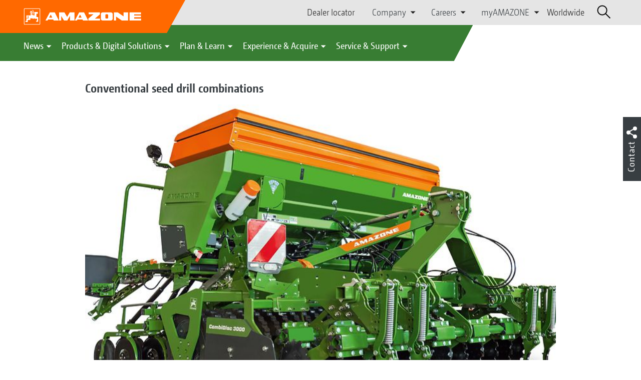

--- FILE ---
content_type: text/html;charset=UTF-8
request_url: https://amazone.co.uk/en-gb/products-digital-solutions/conventional-seed-drill-combinations-101900
body_size: 12790
content:

<!DOCTYPE html>
<html class="no-js" lang="en-GB" dir="ltr"    >
<head data-lang="en">
<!-- Google Tag Manager -->
<!-- Google Tag Manager -->
<script data-cmp-vendor="s905" type="text/plain" class="cmplazyload">(function(w,d,s,l,i){w[l]=w[l]||[];w[l].push({'gtm.start':
new Date().getTime(),event:'gtm.js'});var f=d.getElementsByTagName(s)[0],
j=d.createElement(s),dl=l!='dataLayer'?'&l='+l:'';j.async=true;j.src=
'https://www.googletagmanager.com/gtm.js?id='+i+dl;f.parentNode.insertBefore(j,f);
})(window,document,'script','dataLayer','GTM-PPW6KPD');
</script>
<!-- End Google Tag Manager --> <meta http-equiv="content-type" content="text/html; charset=utf-8">
<meta http-equiv="content-language" content="en-GB">
<meta name="DC.language" content="en-GB" scheme="DCTERMS.RFC3066">
<meta name="DC.type" content="Text" scheme="DCTERMS.DCMIType">
<meta name="DC.format" content="text/html" scheme="DCTERMS.IMT">
<meta name="DC.identifier" content="/en-gb/products-digital-solutions/conventional-seed-drill-combinations-101900">
<meta name="DC.description" content="Willkommen bei AMAZONE, Hersteller von Landmaschinen und Kommunalmaschinen, Systemanbieter f&amp;uuml;r intelligenten Pflanzenbau.">
<meta name="DC.language" content="en" scheme="DCTERMS.RFC3066">
<meta name="DC.type" content="Text" scheme="DCTERMS.DCMIType">
<meta name="DC.date" content="16 Oct 2025, 14:29:26" scheme="DCTERMS.W3CDTF">
<meta name="date" content="16 Oct 2025, 14:29:26">
<meta name="author" content="AMAZONE Ltd."/>
<meta name="copyright" content="1995-2021 AMAZONE Ltd.">
<meta name="revisit-after" content="2 days">
<meta name="revisit" content="2 days">
<meta name="MSSmartTagsPreventParsing" content="true">
<meta http-equiv="imagetoolbar" content="no">
<meta name="alternateTitle" content="Conventional seed drill combinations">
<meta name="abstract" content="Conventional seed drill combinations">
<meta name="Classification" content="com.coremedia.blueprint.cae.contentbeans.CMChannelImpl$$[id=105036]">
<meta name="Publisher" content="1995-2021 AMAZONE Ltd.">
<meta name="Copyright" content="1995-2021 AMAZONE Ltd.">
<meta name="topic" content="">
<meta name="Audience" content="Alle">
<meta name="Content-Language" CONTENT="en-GB">
<meta name="Language" CONTENT="English, en, english">
<meta name="Page-type" content="Conventional seed drill combinations">
<title>Conventional seed drill combinations </title>
<meta name="description" content="Willkommen bei AMAZONE, Hersteller von Landmaschinen und Kommunalmaschinen, Systemanbieter f&amp;uuml;r intelligenten Pflanzenbau.">
<meta name="viewport" content="width=device-width, initial-scale=1">
<meta name="generator" content="CoreMedia CMS">
<meta property="og:title" content="Conventional seed drill combinations"/>
<meta property="og:description" content="Willkommen bei AMAZONE, Hersteller von Landmaschinen und Kommunalmaschinen, Systemanbieter f&amp;uuml;r intelligenten Pflanzenbau.">
<meta property="og:url" content="/en-gb/products-digital-solutions/conventional-seed-drill-combinations-101900"/>
<meta property="og:image" content="/resource/blob/106788/e641737b6184436e4ac1a8146937cc2e/mechanische-saekombinationen-rdax-170x109-jpg-data.jpg"/>
<meta name="robots" content="index, follow" />
<link rel="apple-touch-icon" sizes="180x180" href="/resource/crblob/1416884/b33f4da1cdf5be0eabda91af2c86eac7/apple-touch-icon-png-data.png" />
<link rel="shortcut icon" href="/resource/crblob/1284386/7c3255843e7f941ecd12834e50dddaf2/favicon-ico-data.ico" />
<link rel="canonical" href="https://amazone.co.uk/en-gb/products-digital-solutions/conventional-seed-drill-combinations-101900">
<link rel="alternate" hreflang="x-default" href="https://amazone.net/en/products-digital-solutions/conventional-seed-drill-combinations-56288">
<link rel="alternate" hreflang="en-GB" href="https://amazone.co.uk/en-gb/products-digital-solutions/conventional-seed-drill-combinations-101900"
title="English (United Kingdom) | English (United Kingdom)">
<link rel="alternate" hreflang="hu-HU" href="https://amazone.hu/hu-hu/termékek-és-digitális-megoldások/mechanische-saekombinationen-223650"
title="Hungarian (Hungary) | Hungarian (Hungary)">
<link rel="alternate" hreflang="de" href="https://amazone.net/de/produkte-digitale-loesungen/mechanische-saekombinationen-2984"
title="German | German">
<link rel="alternate" hreflang="ru-RU" href="https://amazone.ru/ru-ru/продукция-и-цифровые-решения/механические-посевные-комбинации-393064"
title="Russian (Russia) | Russian (Russia)">
<link rel="alternate" hreflang="fr" href="https://amazone.net/fr/produits-et-solutions-digitales/combinés-de-semis-mécaniques-121908"
title="French | French">
<link rel="alternate" hreflang="ru-KZ" href="https://amazone.net/ru-kz/механические-посевные-комбинации-1404682"
title="Russian (Kazakhstan) | Russian (Kazakhstan)">
<link rel="alternate" hreflang="pl-PL" href="https://amazone.pl/pl-pl/produkty-i-rozwiązania-cyfrowe/mechanische-saekombinationen-197724"
title="Polish (Poland) | Polish (Poland)">
<link rel="alternate" hreflang="ru" href="https://amazone.net/ru/продукция-и-цифровые-решения/механические-посевные-комбинации-166758"
title="Russian | Russian">
<link rel="alternate" hreflang="en" href="https://amazone.net/en/products-digital-solutions/conventional-seed-drill-combinations-56288"
title="English | English">
<link rel="alternate" hreflang="fr-FR" href="https://amazone.fr/fr-fr/produits-et-solutions-digitales/combinés-de-semis-mécaniques-303236"
title="French (France) | French (France)">
<link rel="alternate" hreflang="de-DE" href="https://amazone.de/de-de/produkte-digitale-loesungen/mechanische-saekombinationen-81732"
title="German (Germany) | German (Germany)">
<script>document.documentElement.className = document.documentElement.className.replace(/no-js/g, 'js');</script>
<link href="/resource/themes/amazone/css/amazone-1726-140.css" rel="stylesheet" ></head><body id="top" data-countryCode="gb">
<!-- Google Tag Manager (noscript) -->
<noscript><iframe src="https://www.googletagmanager.com/ns.html?id=GTM-PPW6KPD"
height="0" width="0" style="display:none;visibility:hidden"></iframe></noscript>
<!-- End Google Tag Manager (noscript) -->
<!-- Consent Manager -->
<script>
if (!("gdprAppliesGlobally" in window)) {
window.gdprAppliesGlobally = true
}
if (!("cmp_id" in window) || window.cmp_id < 1) {
window.cmp_id = 0
}
if (!("cmp_cdid" in window)) {
window.cmp_cdid = "c5ef2373b1363"
}
if (!("cmp_params" in window)) {
window.cmp_params = ""
}
if (!("cmp_host" in window)) {
window.cmp_host = "a.delivery.consentmanager.net"
}
if (!("cmp_cdn" in window)) {
window.cmp_cdn = "cdn.consentmanager.net"
}
if (!("cmp_proto" in window)) {
window.cmp_proto = "https:"
}
if (!("cmp_codesrc" in window)) {
window.cmp_codesrc = "0"
}
window.cmp_getsupportedLangs = function () {
var b = ["DE", "EN", "FR", "IT", "NO", "DA", "FI", "ES", "PT", "RO", "BG", "ET", "EL", "GA", "HR", "LV", "LT", "MT", "NL", "PL", "SV", "SK", "SL", "CS", "HU", "RU", "SR", "ZH", "TR", "UK", "AR", "BS"];
if ("cmp_customlanguages" in window) {
for (var a = 0; a < window.cmp_customlanguages.length; a++) {
b.push(window.cmp_customlanguages[a].l.toUpperCase())
}
}
return b
};
window.cmp_getRTLLangs = function () {
var a = ["AR"];
if ("cmp_customlanguages" in window) {
for (var b = 0; b < window.cmp_customlanguages.length; b++) {
if ("r" in window.cmp_customlanguages[b] && window.cmp_customlanguages[b].r) {
a.push(window.cmp_customlanguages[b].l)
}
}
}
return a
};
window.cmp_getlang = function (a) {
if (typeof (a) != "boolean") {
a = true
}
if (a && typeof (cmp_getlang.usedlang) == "string" && cmp_getlang.usedlang !== "") {
return cmp_getlang.usedlang
}
return window.cmp_getlangs()[0]
};
window.cmp_extractlang = function (a) {
if (a.indexOf("cmplang=") != -1) {
a = a.substr(a.indexOf("cmplang=") + 8, 2).toUpperCase();
if (a.indexOf("&") != -1) {
a = a.substr(0, a.indexOf("&"))
}
} else {
a = ""
}
return a
};
window.cmp_getlangs = function () {
var g = window.cmp_getsupportedLangs();
var c = [];
var f = location.hash;
var e = location.search;
var j = "cmp_params" in window ? window.cmp_params : "";
var a = "languages" in navigator ? navigator.languages : [];
if (cmp_extractlang(f) != "") {
c.push(cmp_extractlang(f))
} else {
if (cmp_extractlang(e) != "") {
c.push(cmp_extractlang(e))
} else {
if (cmp_extractlang(j) != "") {
c.push(cmp_extractlang(j))
} else {
if ("cmp_setlang" in window && window.cmp_setlang != "") {
c.push(window.cmp_setlang.toUpperCase())
} else {
if ("cmp_langdetect" in window && window.cmp_langdetect == 1) {
c.push(window.cmp_getPageLang())
} else {
if (a.length > 0) {
for (var d = 0; d < a.length; d++) {
c.push(a[d])
}
}
if ("language" in navigator) {
c.push(navigator.language)
}
if ("userLanguage" in navigator) {
c.push(navigator.userLanguage)
}
}
}
}
}
}
var h = [];
for (var d = 0; d < c.length; d++) {
var b = c[d].toUpperCase();
if (b.length < 2) {
continue
}
if (g.indexOf(b) != -1) {
h.push(b)
} else {
if (b.indexOf("-") != -1) {
b = b.substr(0, 2)
}
if (g.indexOf(b) != -1) {
h.push(b)
}
}
}
if (h.length == 0 && typeof (cmp_getlang.defaultlang) == "string" && cmp_getlang.defaultlang !== "") {
return [cmp_getlang.defaultlang.toUpperCase()]
} else {
return h.length > 0 ? h : ["EN"]
}
};
window.cmp_getPageLangs = function () {
var a = window.cmp_getXMLLang();
if (a != "") {
a = [a.toUpperCase()]
} else {
a = []
}
a = a.concat(window.cmp_getLangsFromURL());
return a.length > 0 ? a : ["EN"]
};
window.cmp_getPageLang = function () {
var a = window.cmp_getPageLangs();
return a.length > 0 ? a[0] : ""
};
window.cmp_getLangsFromURL = function () {
var c = window.cmp_getsupportedLangs();
var b = location;
var m = "toUpperCase";
var g = b.hostname[m]() + ".";
var a = b.pathname[m]() + "/";
var f = [];
for (var e = 0; e < c.length; e++) {
var j = a.substring(0, c[e].length + 1);
if (g.substring(0, c[e].length + 1) == c[e] + ".") {
f.push(c[e][m]())
} else {
if (c[e].length == 5) {
var k = c[e].substring(3, 5) + "-" + c[e].substring(0, 2);
if (g.substring(0, k.length + 1) == k + ".") {
f.push(c[e][m]())
}
} else {
if (j == c[e] + "/" || j == "/" + c[e]) {
f.push(c[e][m]())
} else {
if (j == c[e].replace("-", "/") + "/" || j == "/" + c[e].replace("-", "/")) {
f.push(c[e][m]())
} else {
if (c[e].length == 5) {
var k = c[e].substring(3, 5) + "-" + c[e].substring(0, 2);
var h = a.substring(0, k.length + 1);
if (h == k + "/" || h == k.replace("-", "/") + "/") {
f.push(c[e][m]())
}
}
}
}
}
}
}
return f
};
window.cmp_getXMLLang = function () {
var c = document.getElementsByTagName("html");
if (c.length > 0) {
var c = c[0]
} else {
c = document.documentElement
}
if (c && c.getAttribute) {
var a = c.getAttribute("xml:lang");
if (typeof (a) != "string" || a == "") {
a = c.getAttribute("lang")
}
if (typeof (a) == "string" && a != "") {
var b = window.cmp_getsupportedLangs();
return b.indexOf(a.toUpperCase()) != -1 ? a : ""
} else {
return ""
}
}
};
(function () {
var B = document;
var C = B.getElementsByTagName;
var o = window;
var t = "";
var h = "";
var k = "";
var D = function (e) {
var i = "cmp_" + e;
e = "cmp" + e + "=";
var d = "";
var l = e.length;
var G = location;
var H = G.hash;
var w = G.search;
var u = H.indexOf(e);
var F = w.indexOf(e);
if (u != -1) {
d = H.substring(u + l, 9999)
} else {
if (F != -1) {
d = w.substring(F + l, 9999)
} else {
return i in o && typeof (o[i]) !== "function" ? o[i] : ""
}
}
var E = d.indexOf("&");
if (E != -1) {
d = d.substring(0, E)
}
return d
};
var j = D("lang");
if (j != "") {
t = j;
k = t
} else {
if ("cmp_getlang" in o) {
t = o.cmp_getlang().toLowerCase();
h = o.cmp_getlangs().slice(0, 3).join("_");
k = o.cmp_getPageLangs().slice(0, 3).join("_");
if ("cmp_customlanguages" in o) {
var m = o.cmp_customlanguages;
for (var x = 0; x < m.length; x++) {
var a = m[x].l.toLowerCase();
if (a == t) {
t = "en"
}
}
}
}
}
var q = ("cmp_proto" in o) ? o.cmp_proto : "https:";
if (q != "http:" && q != "https:") {
q = "https:"
}
var n = ("cmp_ref" in o) ? o.cmp_ref : location.href;
if (n.length > 300) {
n = n.substring(0, 300)
}
var z = function (d) {
var I = B.createElement("script");
I.setAttribute("data-cmp-ab", "1");
I.type = "text/javascript";
I.async = true;
I.src = d;
var H = ["body", "div", "span", "script", "head"];
var w = "currentScript";
var F = "parentElement";
var l = "appendChild";
var G = "body";
if (B[w] && B[w][F]) {
B[w][F][l](I)
} else {
if (B[G]) {
B[G][l](I)
} else {
for (var u = 0; u < H.length; u++) {
var E = C(H[u]);
if (E.length > 0) {
E[0][l](I);
break
}
}
}
}
};
var b = D("design");
var c = D("regulationkey");
var y = D("gppkey");
var s = D("att");
var f = o.encodeURIComponent;
var g = false;
try {
g = B.cookie.length > 0
} catch (A) {
g = false
}
var p = q + "//" + o.cmp_host + "/delivery/cmp.php?";
p += ("cmp_id" in o && o.cmp_id > 0 ? "id=" + o.cmp_id : "") + ("cmp_cdid" in o ? "&cdid=" + o.cmp_cdid : "") + "&h=" + f(n);
p += (b != "" ? "&cmpdesign=" + f(b) : "") + (c != "" ? "&cmpregulationkey=" + f(c) : "") + (y != "" ? "&cmpgppkey=" + f(y) : "");
p += (s != "" ? "&cmpatt=" + f(s) : "") + ("cmp_params" in o ? "&" + o.cmp_params : "") + (g ? "&__cmpfcc=1" : "");
z(p + "&l=" + f(t) + "&ls=" + f(h) + "&lp=" + f(k) + "&o=" + (new Date()).getTime());
var r = "js";
var v = D("debugunminimized") != "" ? "" : ".min";
if (D("debugcoverage") == "1") {
r = "instrumented";
v = ""
}
if (D("debugtest") == "1") {
r = "jstests";
v = ""
}
z(q + "//" + o.cmp_cdn + "/delivery/" + r + "/cmp_final" + v + ".js")
})();
window.cmp_addFrame = function (b) {
if (!window.frames[b]) {
if (document.body) {
var a = document.createElement("iframe");
a.style.cssText = "display:none";
if ("cmp_cdn" in window && "cmp_ultrablocking" in window && window.cmp_ultrablocking > 0) {
a.src = "//" + window.cmp_cdn + "/delivery/empty.html"
}
a.name = b;
a.setAttribute("title", "Intentionally hidden, please ignore");
a.setAttribute("role", "none");
a.setAttribute("tabindex", "-1");
document.body.appendChild(a)
} else {
window.setTimeout(window.cmp_addFrame, 10, b)
}
}
};
window.cmp_rc = function (c, b) {
var l = "";
try {
l = document.cookie
} catch (h) {
l = ""
}
var j = "";
var f = 0;
var g = false;
while (l != "" && f < 100) {
f++;
while (l.substr(0, 1) == " ") {
l = l.substr(1, l.length)
}
var k = l.substring(0, l.indexOf("="));
if (l.indexOf(";") != -1) {
var m = l.substring(l.indexOf("=") + 1, l.indexOf(";"))
} else {
var m = l.substr(l.indexOf("=") + 1, l.length)
}
if (c == k) {
j = m;
g = true
}
var d = l.indexOf(";") + 1;
if (d == 0) {
d = l.length
}
l = l.substring(d, l.length)
}
if (!g && typeof (b) == "string") {
j = b
}
return (j)
};
window.cmp_stub = function () {
var a = arguments;
__cmp.a = __cmp.a || [];
if (!a.length) {
return __cmp.a
} else {
if (a[0] === "ping") {
if (a[1] === 2) {
a[2]({
gdprApplies: gdprAppliesGlobally,
cmpLoaded: false,
cmpStatus: "stub",
displayStatus: "hidden",
apiVersion: "2.2",
cmpId: 31
}, true)
} else {
a[2](false, true)
}
} else {
if (a[0] === "getUSPData") {
a[2]({version: 1, uspString: window.cmp_rc("__cmpccpausps", "1---")}, true)
} else {
if (a[0] === "getTCData") {
__cmp.a.push([].slice.apply(a))
} else {
if (a[0] === "addEventListener" || a[0] === "removeEventListener") {
__cmp.a.push([].slice.apply(a))
} else {
if (a.length == 4 && a[3] === false) {
a[2]({}, false)
} else {
__cmp.a.push([].slice.apply(a))
}
}
}
}
}
}
};
window.cmp_gpp_ping = function () {
return {
gppVersion: "1.1",
cmpStatus: "stub",
cmpDisplayStatus: "hidden",
signalStatus: "not ready",
supportedAPIs: ["2:tcfeuv2", "5:tcfcav1", "7:usnat", "8:usca", "9:usva", "10:usco", "11:usut", "12:usct"],
cmpId: 31,
sectionList: [],
applicableSections: [0],
gppString: "",
parsedSections: {}
}
};
window.cmp_gppstub = function () {
var c = arguments;
__gpp.q = __gpp.q || [];
if (!c.length) {
return __gpp.q
}
var h = c[0];
var g = c.length > 1 ? c[1] : null;
var f = c.length > 2 ? c[2] : null;
var a = null;
var j = false;
if (h === "ping") {
a = window.cmp_gpp_ping();
j = true
} else {
if (h === "addEventListener") {
__gpp.e = __gpp.e || [];
if (!("lastId" in __gpp)) {
__gpp.lastId = 0
}
__gpp.lastId++;
var d = __gpp.lastId;
__gpp.e.push({id: d, callback: g});
a = {eventName: "listenerRegistered", listenerId: d, data: true, pingData: window.cmp_gpp_ping()};
j = true
} else {
if (h === "removeEventListener") {
__gpp.e = __gpp.e || [];
a = false;
for (var e = 0; e < __gpp.e.length; e++) {
if (__gpp.e[e].id == f) {
__gpp.e[e].splice(e, 1);
a = true;
break
}
}
j = true
} else {
__gpp.q.push([].slice.apply(c))
}
}
}
if (a !== null && typeof (g) === "function") {
g(a, j)
}
};
window.cmp_msghandler = function (d) {
var a = typeof d.data === "string";
try {
var c = a ? JSON.parse(d.data) : d.data
} catch (f) {
var c = null
}
if (typeof (c) === "object" && c !== null && "__cmpCall" in c) {
var b = c.__cmpCall;
window.__cmp(b.command, b.parameter, function (h, g) {
var e = {__cmpReturn: {returnValue: h, success: g, callId: b.callId}};
d.source.postMessage(a ? JSON.stringify(e) : e, "*")
})
}
if (typeof (c) === "object" && c !== null && "__uspapiCall" in c) {
var b = c.__uspapiCall;
window.__uspapi(b.command, b.version, function (h, g) {
var e = {__uspapiReturn: {returnValue: h, success: g, callId: b.callId}};
d.source.postMessage(a ? JSON.stringify(e) : e, "*")
})
}
if (typeof (c) === "object" && c !== null && "__tcfapiCall" in c) {
var b = c.__tcfapiCall;
window.__tcfapi(b.command, b.version, function (h, g) {
var e = {__tcfapiReturn: {returnValue: h, success: g, callId: b.callId}};
d.source.postMessage(a ? JSON.stringify(e) : e, "*")
}, b.parameter)
}
if (typeof (c) === "object" && c !== null && "__gppCall" in c) {
var b = c.__gppCall;
window.__gpp(b.command, function (h, g) {
var e = {__gppReturn: {returnValue: h, success: g, callId: b.callId}};
d.source.postMessage(a ? JSON.stringify(e) : e, "*")
}, "parameter" in b ? b.parameter : null, "version" in b ? b.version : 1)
}
};
window.cmp_setStub = function (a) {
if (!(a in window) || (typeof (window[a]) !== "function" && typeof (window[a]) !== "object" && (typeof (window[a]) === "undefined" || window[a] !== null))) {
window[a] = window.cmp_stub;
window[a].msgHandler = window.cmp_msghandler;
window.addEventListener("message", window.cmp_msghandler, false)
}
};
window.cmp_setGppStub = function (a) {
if (!(a in window) || (typeof (window[a]) !== "function" && typeof (window[a]) !== "object" && (typeof (window[a]) === "undefined" || window[a] !== null))) {
window[a] = window.cmp_gppstub;
window[a].msgHandler = window.cmp_msghandler;
window.addEventListener("message", window.cmp_msghandler, false)
}
};
if (!("cmp_noiframepixel" in window)) {
window.cmp_addFrame("__cmpLocator")
}
if ((!("cmp_disableusp" in window) || !window.cmp_disableusp) && !("cmp_noiframepixel" in window)) {
window.cmp_addFrame("__uspapiLocator")
}
if ((!("cmp_disabletcf" in window) || !window.cmp_disabletcf) && !("cmp_noiframepixel" in window)) {
window.cmp_addFrame("__tcfapiLocator")
}
if ((!("cmp_disablegpp" in window) || !window.cmp_disablegpp) && !("cmp_noiframepixel" in window)) {
window.cmp_addFrame("__gppLocator")
}
window.cmp_setStub("__cmp");
if (!("cmp_disabletcf" in window) || !window.cmp_disabletcf) {
window.cmp_setStub("__tcfapi")
}
if (!("cmp_disableusp" in window) || !window.cmp_disableusp) {
window.cmp_setStub("__uspapi")
}
if (!("cmp_disablegpp" in window) || !window.cmp_disablegpp) {
window.cmp_setGppStub("__gpp")
}
</script>
<!-- End Consent Manager -->
<header id="cm-header" class="c-header" role="banner">
<a href="/en-gb" class="c-logo-link">
<img src="/resource/crblob/1822/0ebf03401f47ce0600a6addf1a70aa89/logo-reversed-svg-data.svg" class="c-logo" alt="Amazone">
</a>
<div class="l cf">
<div class="c-header__controls">
<input type="checkbox" id="responsive-nav">
<label for="responsive-nav" class="responsive-nav-label">
<div class="burger-menu">
<span></span>
<span></span>
<span></span>
</div>
</label>
<ul class="c-header-select__btn">
<li>
<a href="/en-gb/experience-acquire/acquire/sales-contacts/dealer-locator">Dealer locator</a>
</li>
</ul><ul class="c-header-select__list">
<li>Company
<ul>
<li><a href="/en-gb/company/about-amazone-ltd-" class="">About AMAZONE Ltd.</a></li>
<li><a href="/en-gb/company/corporate-philosophy" class="">Corporate philosophy</a></li>
<li><a href="/en-gb/company/company-news" class="">Company News</a></li>
<li><a href="/en-gb/company/image-films" class="">Image films</a></li>
<li><a href="/en-gb/company/company-history" class="">Company history</a></li>
<li><a href="/en-gb/company/certification" class="">Certificates</a></li>
<li><a href="/en-gb/company/sustainability" class="">Sustainability</a></li>
<li><a href="/en-gb/company/group-production-sites" class="">Group | Sites</a></li>
<li><a href="/en-gb/company/faq" class="">FAQ</a></li>
<li><a href="/en-gb/service-support/for-farmers-contractors-and-councils/customer-service/contacts" class="">Company contacts</a></li>
<li><a href="/en-gb/company/contact" class="">Contact us</a></li>
<li><a href="/en-gb/impressum/legal-information-106110" class="">Legal Information</a></li>
<li><a href="/en-gb/company/data-protection-statement" class="">Data Protection Statement</a></li>
<li><a href="/en-gb/company/compliance" class="">Compliance</a></li>
<li><a href="/en-gb/company/general-terms-of-sale-and-delivery" class="">General terms of sale and delivery</a></li>
</ul>
</li>
</ul><ul class="c-header-select__list">
<li>Careers
<ul>
<li><a href="/en-gb/career/amazone-as-an-employer" class="">AMAZONE as an employer</a></li>
<li><a href="/en-gb/company/group-production-sites" class="">Group | Sites</a></li>
<li><a href="/en-gb/career/job-centre" class="">Job centre</a></li>
</ul>
</li>
</ul><ul class="c-header-select__list">
<li>myAMAZONE
<ul>
<li><a class="" href="https://amazone.co.uk/en-gb/myamazone" >
Overview </a></li>
<li><a href="/en-gb/myamazone/login" class="">Sign in</a></li>
<li><a href="/en-gb/myamazone/registration" class="">Registration</a></li>
</ul>
</li>
</ul><ul class="c-header-select__btn">
<li>
<a href="/en-gb/worldwide">Worldwide</a>
</li>
</ul> <div id="cm-search" class="cm-header__search">
<form id="cm-search-form" class="cm-search cm-search--form c-search-form" action="/service/search/en-gb/106760" role="search">
<div class="c-search-form__wrapper">
<label for="cm-search-query" class="cm-search__label c-search-form__label is-vishidden">Search</label>
<input id="cm-search-query" type="search" class="c-search-form__input cm-search__input" name="query" value="" placeholder="Search..." minlength="3" required>
<button class="cm-search__button search__icon">
</button>
</div>
</form><input type="hidden" id="rootNavigationId" value="106094" /> </div>
</div>
</div>
<nav class="c-primary-nav">
<div class="c-primary-nav-content">
<a class="mobile-nav-back-btn">&lt; Back</a>
<div class="c-primary-nav__dropdown">
<button class="c-primary-nav__btn">News</button>
<div class="c-primary-nav__content" style="display: none;">
<div class="c-primary-nav__row">
<div class="c-primary-nav__column col-xs-12 col-lg-3">
<div class="col-xs-12">
<h3>News from AMAZONE</h3>
</div>
<div class="c-primary-nav__container c-primary-nav__container-row">
<ul class="c-primary-nav__block col-sm-5 col-md-6 col-lg-12">
<li class="c-nav-item--highlighted ">
<a href="https://amazone.co.uk/en-gb/agritechnica/agritechnica-2025-innovations" >Our AGRITECHNICA Innovations 2025</a>
</li>
</ul><ul class="c-primary-nav__block col-sm-5 col-md-6 col-lg-6">
<li class="c-nav-item--highlighted ">
<a href="/en-gb/news/news-from-amazone/news-and-product-innovations">News and product innovations</a>
</li>
</ul><ul class="c-primary-nav__block col-sm-5 col-md-6 col-lg-6">
<li class="c-nav-item--highlighted ">
<a href="https://www.amazone.co.uk/en-gb/products-digital-solutions/-test-and-driving-reports" >Test and driving reports</a>
</li>
</ul><ul class="c-primary-nav__block col-sm-5 col-md-6 col-lg-6">
<li class="c-nav-item--highlighted ">
<a href="/en-gb/service-support/for-the-press/amazone-report">AMAZONE report</a>
</li>
</ul><ul class="c-primary-nav__block col-sm-5 col-md-6 col-lg-6">
<li class="c-nav-item--highlighted ">
<a href="/en-gb/news/news-from-amazone/newsletter-anmeldung">Subscribe to Newsletter</a>
</li>
</ul> </div>
</div><div class="c-primary-nav__column col-xs-12 col-lg-2">
<div class="col-xs-12">
<h3>Promotions</h3>
</div>
<div class="c-primary-nav__container c-primary-nav__container-column">
<ul class="c-primary-nav__block col-sm-5 col-md-6 col-lg-12">
<li class="c-nav-item--highlighted ">
<a href="/en-gb/products-digital-solutions/promotion/offers">Current offers</a>
</li>
</ul> </div>
</div><div class="c-primary-nav__column col-xs-12 col-lg-5">
<div class="col-xs-12">
<h3>Social Media</h3>
</div>
<div class="c-primary-nav__container c-primary-nav__container-row">
<ul class="c-primary-nav__block col-sm-5 col-md-6 col-lg-12">
<li class="c-nav-item--highlighted ">
<a href="/en-gb/experience-acquire/experience/discover-amazone-ltd-on-social-networks-1094780">Discover AMAZONE Ltd on social networks</a>
</li>
</ul><ul class="c-primary-nav__block col-sm-5 col-md-6 col-lg-2">
<li class="c-nav-item--highlighted ">
<a href="https://www.facebook.com/Amazone.Ltd" target="_blank">Facebook</a>
</li>
</ul><ul class="c-primary-nav__block col-sm-5 col-md-6 col-lg-2">
<li class="c-nav-item--highlighted ">
<a href="https://www.instagram.com/amazone_ltd" target="_blank">Instagram</a>
</li>
</ul><ul class="c-primary-nav__block col-sm-5 col-md-6 col-lg-2">
<li class="c-nav-item--highlighted ">
<a href="https://www.youtube.com/amazonede" target="_blank">YouTube</a>
</li>
</ul><ul class="c-primary-nav__block col-sm-5 col-md-6 col-lg-2">
<li class="c-nav-item--highlighted ">
<a href="https://www.tiktok.com/@amazone.ltd" target="_blank">TikTok</a>
</li>
</ul><ul class="c-primary-nav__block col-sm-5 col-md-6 col-lg-2">
<li class="c-nav-item--highlighted ">
<a href="https://linkedin.com/company/amazone-ltd" target="_blank">linkedIn</a>
</li>
</ul> </div>
</div> </div>
<button class="c-btn c-btn--close">˟</button>
</div>
</div><div class="c-primary-nav__dropdown">
<button class="c-primary-nav__btn">Products &amp; Digital Solutions</button>
<div class="c-primary-nav__content" style="display: none;">
<div class="c-primary-nav__row">
<div class="c-primary-nav__column col-xs-12 col-lg-6">
<div class="col-xs-12">
<h3>Agricultural &amp; Groundcare Solutions</h3>
</div>
<div class="c-primary-nav__container c-primary-nav__container-row">
<ul class="c-primary-nav__block col-sm-5 col-md-6 col-lg-4">
<li class="c-nav-item--highlighted ">
<div class="c-icon-holder">
<img src="/resource/crblob/98456/15bcb4e759b12e8642d1c31f7c4737bb/navigationicon-bodenbearbeitung-data.svg">
</div>
<a href="/en-gb/products-digital-solutions/agricultural-technology/cultivation">Soil tillage</a>
</li>
<li><a target="" href="/en-gb/products-digital-solutions/agricultural-technology/cultivation/ploughs">Ploughs</a></li>
<li><a target="" href="/en-gb/products-digital-solutions/agricultural-technology/cultivation/compact-disc-harrows">Compact disc harrows</a></li>
<li><a target="" href="/en-gb/products-digital-solutions/agricultural-technology/cultivation/cultivators">Cultivators</a></li>
<li><a target="" href="/en-gb/products-digital-solutions/agricultural-technology/cultivation/rotary-harrows-rotary-cultivators">Power harrows &amp; Rotary cultivators</a></li>
<li><a target="" href="/en-gb/products-digital-solutions/agricultural-technology/cultivation/hopper-catch-crop-sowing">Catch crop seeders</a></li>
<li><a target="" href="/en-gb/products-digital-solutions/agricultural-technology/cultivation/cutting-roller-combination">Cutting roller combination</a></li>
<li><a target="" href="/en-gb/products-digital-solutions/agricultural-technology/cultivation/land-roller">Cambridge rolls</a></li>
</ul><ul class="c-primary-nav__block col-sm-5 col-md-6 col-lg-4">
<li class="c-nav-item--highlighted ">
<div class="c-icon-holder">
<img src="/resource/crblob/100926/efaa4afec6053f07f0a1f153a9623222/navigationicon-saetechnik-data.svg">
</div>
<a href="/en-gb/products-digital-solutions/agricultural-technology/seeding">Seeding</a>
</li>
<li><a target="" href="/en-gb/products-digital-solutions/agricultural-technology/seeding/conventional-seed-drills">Conventional seed drills</a></li>
<li><a target="" href="/en-gb/products-digital-solutions/agricultural-technology/seeding/pneumatic-seed-drills">Pneumatic seed drills</a></li>
<li><a target="" href="/en-gb/products-digital-solutions/agricultural-technology/seeding/precision-sowing-technology">Precision seeders</a></li>
<li><a target="" href="/en-gb/products-digital-solutions/agricultural-technology/seeding/catch-crop-sowing">Catch crop seeders</a></li>
<li><a target="" href="/en-gb/products-digital-solutions/agricultural-technology/seeding/packer">Packers</a></li>
</ul><ul class="c-primary-nav__block col-sm-5 col-md-6 col-lg-4">
<li class="c-nav-item--highlighted ">
<div class="c-icon-holder">
<img src="/resource/crblob/95434/a199f3e39d9bb210d481385fe8b540bc/navigationicon-duengetechnik-data.svg">
</div>
<a href="/en-gb/products-digital-solutions/agricultural-technology/fertilising-technology">Fertilisation</a>
</li>
<li><a target="" href="/en-gb/products-digital-solutions/agricultural-technology/fertilising-technology/mounted-spreader">Mounted spreaders</a></li>
<li><a target="" href="/en-gb/products-digital-solutions/agricultural-technology/fertilising-technology/trailed-spreader">Trailed spreaders</a></li>
</ul><ul class="c-primary-nav__block col-sm-5 col-md-6 col-lg-4">
<li class="c-nav-item--highlighted ">
<div class="c-icon-holder">
<img src="/resource/crblob/94390/5b3c77bd30a3a05dc545e58518d11fae/navigationicon-pfanzenschutztechnik-data.svg">
</div>
<a href="/en-gb/products-digital-solutions/agricultural-technology/crop-protection">Crop protection technology</a>
</li>
<li><a target="" href="/en-gb/products-digital-solutions/agricultural-technology/crop-protection/mounted-sprayer">Mounted sprayers</a></li>
<li><a target="" href="/en-gb/products-digital-solutions/agricultural-technology/crop-protection/trailed-sprayer">Trailed sprayers</a></li>
<li><a target="" href="/en-gb/products-digital-solutions/agricultural-technology/crop-protection/self-propelled-sprayer">Self-propelled sprayers</a></li>
<li><a target="" href="/en-gb/products-digital-solutions/agricultural-technology/crop-protection/self-contained-front-tank">Self-contained front tank</a></li>
</ul><ul class="c-primary-nav__block col-sm-5 col-md-6 col-lg-4">
<li class="c-nav-item--highlighted ">
<div class="c-icon-holder">
<img src="/resource/crblob/1601344/5bcca909666b8a78aa43752df157a534/navigationicon-hacktechnik-data.svg">
</div>
<a href="/en-gb/products-digital-solutions/agricultural-technology/hoeing-systems">Hoeing equipment</a>
</li>
<li><a target="" href="/en-gb/products-digital-solutions/agricultural-technology/venterra-1k-inter-row-hoe-2038348">Venterra 1K inter-row hoe</a></li>
<li><a target="" href="/en-gb/products-digital-solutions/agricultural-technology/venterra-2k-inter-row-hoe-2039166">Venterra 2K inter-row hoe</a></li>
<li><a target="" href="/en-gb/products-digital-solutions/agricultural-technology/venterra-vr4-inter-row-hoe-2039290">Venterra VR4 inter row hoe</a></li>
</ul><ul class="c-primary-nav__block col-sm-5 col-md-6 col-lg-4">
<li class="c-nav-item--highlighted ">
<div class="c-icon-holder">
<img src="/resource/crblob/101810/82e0afa3961421b9c009afa7906539cd/navigationicon-gruenfaechenpflege-und-streutechnik-data.svg">
</div>
<a href="/en-gb/products-digital-solutions/agricultural-technology/groundcare-equipment-pasture-management">Greenspace maintenance &amp; spreading</a>
</li>
<li><a target="" href="/en-gb/products-digital-solutions/agricultural-technology/groundcare-equipment-pasture-management/mowers-collectors">Mowers &amp; Collectors</a></li>
<li><a target="" href="/en-gb/products-digital-solutions/agricultural-technology/groundcare-equipment-pasture-management/winter-salt-spreaders">Winter salt spreaders</a></li>
<li><a target="" href="/en-gb/products-digital-solutions/agricultural-technology/groundcare-equipment-pasture-management/road-construction">Road construction</a></li>
</ul> </div>
</div><div class="c-primary-nav__column col-xs-12 col-lg-3">
<div class="col-xs-12">
<h3>Digital solutions</h3>
</div>
<div class="c-primary-nav__container c-primary-nav__container-column">
<ul class="c-primary-nav__block col-sm-5 col-md-6 col-lg-12">
<li class="c-nav-item--highlighted ">
<div class="c-icon-holder">
<img src="/resource/crblob/104682/3f34dc1465ebf9ae7e7fec3671f08874/navigationicon-terminals-und-hardware-data.svg">
</div>
<a href="/en-gb/products-digital-solutions/digital-solutions/terminals-hardware">Terminals &amp; Hardware</a>
</li>
<li><a target="" href="/en-gb/products-digital-solutions/digital-solutions/terminals-hardware/machine-specific-controllers">Machine-specific operator terminals</a></li>
<li><a target="" href="/en-gb/products-digital-solutions/digital-solutions/terminals-hardware/isobus-terminals">ISOBUS control</a></li>
</ul><ul class="c-primary-nav__block col-sm-5 col-md-6 col-lg-12">
<li class="c-nav-item--highlighted ">
<div class="c-icon-holder">
<img src="/resource/crblob/104902/8b0fcd90483f1fe5392c37bfd6d8fb42/navigationicon-software-data.svg">
</div>
<a href="/en-gb/products-digital-solutions/digital-solutions/software">Software</a>
</li>
<li><a target="" href="/en-gb/products-digital-solutions/digital-solutions/software/isobus">ISOBUS</a></li>
<li><a target="" href="/en-gb/products-digital-solutions/digital-solutions/software/isobus-software-licences">Software licences</a></li>
<li><a target="" href="/en-gb/products-digital-solutions/digital-solutions/software/data-management">Data management</a></li>
<li><a target="" href="/en-gb/products-digital-solutions/digital-solutions/software/agapps">myAMAZONE Apps</a></li>
</ul><ul class="c-primary-nav__block col-sm-5 col-md-6 col-lg-12">
<li class="c-nav-item--highlighted ">
<div class="c-icon-holder">
</div>
<a href="/en-gb/products-digital-solutions/digital-solutions/amazone-4-0">AMAZONE 4.0</a>
</li>
<li><a target="" href="/en-gb/products-digital-solutions/digital-solutions/amazone-4-0/overview-amazone-four-zero">Overview of AMAZONE 4.0</a></li>
</ul> </div>
</div> <div class="c-primary-nav__column col-xs-12 col-lg-2">
<div class="c-primary-nav__container c-primary-nav__container-column">
<ul class="c-primary-nav__block col-sm-5 col-md-6 col-lg-12">
<h3>Promotions</h3>
<li class="c-nav-item--highlighted ">
<a href="/en-gb/products-digital-solutions/promotion/offers">Current offers</a>
</li>
</ul><ul class="c-primary-nav__block col-sm-5 col-md-6 col-lg-12">
<h3>Product finder</h3>
<li class="c-nav-item--highlighted ">
<div class="c-icon-holder">
</div>
<a href="/en-gb/products-digital-solutions/product-finder/product-lines">Product lines</a>
</li>
<li><a target="" href="/en-gb/products-digital-solutions/product-finder/product-lines/product-finder-for-soil-tillage">Product finder for soil tillage</a></li>
</ul><ul class="c-primary-nav__block col-sm-5 col-md-6 col-lg-12">
<li class="c-nav-item--highlighted ">
<a href="/en-gb/products-digital-solutions/product-brochures">Product brochures</a>
</li>
</ul> </div>
</div>
</div>
<button class="c-btn c-btn--close">˟</button>
</div>
</div><div class="c-primary-nav__dropdown">
<button class="c-primary-nav__btn">Plan &amp; Learn</button>
<div class="c-primary-nav__content" style="display: none;">
<div class="c-primary-nav__row">
<div class="c-primary-nav__column col-xs-12 col-lg-3">
<div class="col-xs-12">
<h3>Planning</h3>
</div>
<div class="c-primary-nav__container c-primary-nav__container-row">
<ul class="c-primary-nav__block col-sm-5 col-md-6 col-lg-4">
<li class="c-nav-item--highlighted ">
<a href="/en-gb/service-support/for-farmers-contractors-and-councils/customer-service/smartlearning">SmartLearning</a>
</li>
</ul><ul class="c-primary-nav__block col-sm-5 col-md-6 col-lg-6">
<li class="c-nav-item--highlighted ">
<div class="c-icon-holder">
</div>
<a href="/en-gb/plan-learn/planning/calculators">Calculators</a>
</li>
<li><a target="_blank" href="https://amazone.co.uk/en-gb/output-calculator/">Output calculator</a></li>
<li><a target="_blank" href="https://dosierwalzen.amazone.de/en/machine-type">Metering roller configurator</a></li>
<li><a target="" href="/en-gb/plan-learn/planning/calculators/border-spreading-calculator">Border Spreading Calculator</a></li>
<li><a target="" href="/en-gb/service-support/for-farmers-contractors-and-councils/fertiliser-service/spread-pattern-simulator">Spread pattern simulator</a></li>
</ul> </div>
</div><div class="c-primary-nav__column col-xs-12 col-lg-4">
<div class="col-xs-12">
<h3>Learn</h3>
</div>
<div class="c-primary-nav__container c-primary-nav__container-row">
<ul class="c-primary-nav__block col-sm-5 col-md-6 col-lg-6">
<li class="c-nav-item--highlighted ">
<a href="/en-gb/plan-learn/learn/-ideasforfuture">#ideasforfuture</a>
</li>
</ul><ul class="c-primary-nav__block col-sm-5 col-md-6 col-lg-6">
<li class="c-nav-item--highlighted ">
<a href="/en-gb/plan-learn/learn/-intelligent-crop-production">Intelligent crop production</a>
</li>
</ul><ul class="c-primary-nav__block col-sm-5 col-md-6 col-lg-6">
<li class="c-nav-item--highlighted ">
<a href="/en-gb/plan-learn/learn/precision-today">The world of precision</a>
</li>
</ul><ul class="c-primary-nav__block col-sm-5 col-md-6 col-lg-6">
<li class="c-nav-item--highlighted ">
<a href="/en-gb/plan-learn/learn/spreader-application-center">Spreader Application Center</a>
</li>
</ul><ul class="c-primary-nav__block col-sm-5 col-md-6 col-lg-6">
<li class="c-nav-item--highlighted ">
<a href="/en-gb/plan-learn/learn/3c-cost-cutting-concept">3C - Cost Cutting Concept</a>
</li>
</ul><ul class="c-primary-nav__block col-sm-5 col-md-6 col-lg-6">
<li class="c-nav-item--highlighted ">
<a href="/en-gb/plan-learn/learn/neuer-inhalt-1-">Trial Sites</a>
</li>
</ul><ul class="c-primary-nav__block col-sm-5 col-md-6 col-lg-6">
<li class="c-nav-item--highlighted ">
<a href="https://controlled-row-farming.de/en/" target="_blank">Controlled Row Farming</a>
</li>
</ul><ul class="c-primary-nav__block col-sm-5 col-md-6 col-lg-6">
<li class="c-nav-item--highlighted ">
<a href="https://www.amazone.co.uk/en-gb/products-digital-solutions/-test-and-driving-reports" >Test and driving reports</a>
</li>
</ul> </div>
</div><div class="c-primary-nav__column col-xs-12 col-lg-5">
<div class="col-xs-12">
<h3>AMAZONE 4.0</h3>
</div>
<div class="c-primary-nav__container c-primary-nav__container-row">
<ul class="c-primary-nav__block col-sm-5 col-md-6 col-lg-12">
<li class="c-nav-item--highlighted ">
<div class="c-icon-holder">
</div>
<a href="/en-gb/products-digital-solutions/digital-solutions/amazone-4-0/overview-amazone-four-zero">Overview of AMAZONE 4.0</a>
</li>
<li><a target="" href="/en-gb/products-digital-solutions/digital-solutions/amazone-4-0/overview-amazone-four-zero/meeting-challenges-with-intelligent-solutions-">Meeting challenges with intelligent solutions </a></li>
<li><a target="" href="/en-gb/products-digital-solutions/digital-solutions/amazone-4-0/overview-amazone-four-zero/amazone-4-0-the-right-digital-solution-for-intelligent-crop-production">AMAZONE 4.0 - The right digital solution for intelligent crop production</a></li>
<li><a target="" href="/en-gb/products-digital-solutions/digital-solutions/amazone-4-0/overview-amazone-four-zero/isobus-machine-actuation-from-amazone">ISOBUS machine actuation from AMAZONE</a></li>
<li><a target="" href="/en-gb/products-digital-solutions/digital-solutions/amazone-4-0/overview-amazone-four-zero/intelligent-machine-technology-from-amazone">Intelligent machine technology from AMAZONE</a></li>
<li><a target="" href="/en-gb/products-digital-solutions/digital-solutions/amazone-4-0/overview-amazone-four-zero/digital-service-offers">Digital service offers</a></li>
<li><a target="" href="/en-gb/products-digital-solutions/digital-solutions/amazone-4-0/overview-amazone-four-zero/the-benefits-for-your-farm">The benefits for your farm</a></li>
</ul> </div>
</div> </div>
<button class="c-btn c-btn--close">˟</button>
</div>
</div><div class="c-primary-nav__dropdown">
<button class="c-primary-nav__btn">Experience &amp; Acquire</button>
<div class="c-primary-nav__content" style="display: none;">
<div class="c-primary-nav__row">
<div class="c-primary-nav__column col-xs-12 col-lg-3">
<div class="col-xs-12">
<h3>Experience</h3>
</div>
<div class="c-primary-nav__container c-primary-nav__container-column">
<ul class="c-primary-nav__block col-sm-5 col-md-6 col-lg-12">
<li class="c-nav-item--highlighted ">
<div class="c-icon-holder">
</div>
<a href="/en-gb/experience-acquire/experience/events">Events</a>
</li>
<li><a target="" href="/en-gb/experience-acquire/experience/events/round-the-corner">Round the corner</a></li>
<li><a target="" href="/en-gb/experience-acquire/experience/events/upcoming-events">Upcoming events</a></li>
<li><a target="" href="/en-gb/experience-acquire/experience/events/agritechnica2025">AGRITECHNICA 2025</a></li>
<li><a target="" href="/en-gb/experience-acquire/experience/events/looking-back">Looking back</a></li>
</ul><ul class="c-primary-nav__block col-sm-5 col-md-6 col-lg-12">
<li class="c-nav-item--highlighted ">
<a href="/en-gb/experience-acquire/experience/further-interest">Further interest</a>
</li>
</ul> </div>
</div><div class="c-primary-nav__column col-xs-12 col-lg-9">
<div class="col-xs-12">
<h3>Acquire</h3>
</div>
<div class="c-primary-nav__container c-primary-nav__container-row">
<ul class="c-primary-nav__block col-sm-5 col-md-6 col-lg-4">
<li class="c-nav-item--highlighted ">
<div class="c-icon-holder">
</div>
<a href="/en-gb/experience-acquire/acquire/sales-contacts">Sales contacts</a>
</li>
<li><a target="" href="/en-gb/experience-acquire/acquire/sales-contacts/dealer-locator">Dealer locator</a></li>
</ul><ul class="c-primary-nav__block col-sm-5 col-md-6 col-lg-4">
<li class="c-nav-item--highlighted ">
<div class="c-icon-holder">
</div>
<a href="/en-gb/experience-acquire/acquire/used-machines">Used machinery</a>
</li>
<li><a target="" href="/en-gb/experience-acquire/acquire/used-machines/amazone-used-machinery">AMAZONE used machinery</a></li>
</ul><ul class="c-primary-nav__block col-sm-5 col-md-6 col-lg-4">
<li class="c-nav-item--highlighted ">
<div class="c-icon-holder">
</div>
<a href="/en-gb/experience-acquire/acquire/fanshop-fun">Fanshop | Fun</a>
</li>
<li><a target="_blank" href="https://info.amazone.de/DisplayInfo.aspx?id=40405">Screensaver - Amazons</a></li>
<li><a target="_blank" href="http://info.amazone.de/DisplayInfo.aspx?id=41181">Screensaver - machines</a></li>
<li><a target="" href="/en-gb/experience-acquire/acquire/fanshop-fun/juniorseite">Juniorseite</a></li>
<li><a target="_blank" href="https://info.amazone.de/DisplayInfo.aspx?id=4288">AMAZONE paint-book</a></li>
</ul><ul class="c-primary-nav__block col-sm-5 col-md-6 col-lg-3">
<li class="c-nav-item--highlighted ">
<a href="/en-gb/experience-acquire/acquire/amazone-finance">AMAZONE Finance</a>
</li>
</ul><ul class="c-primary-nav__block col-sm-5 col-md-6 col-lg-4">
<li class="c-nav-item--highlighted ">
<a href="/en-gb/experience-acquire/acquire/special-offers">Special offers</a>
</li>
</ul> </div>
</div> </div>
<button class="c-btn c-btn--close">˟</button>
</div>
</div><div class="c-primary-nav__dropdown">
<button class="c-primary-nav__btn">Service &amp; Support</button>
<div class="c-primary-nav__content" style="display: none;">
<div class="c-primary-nav__row">
<div class="c-primary-nav__column col-xs-12 col-lg-6">
<div class="col-xs-12">
<h3>For farmers, contractors and local authorities</h3>
</div>
<div class="c-primary-nav__container c-primary-nav__container-row">
<ul class="c-primary-nav__block col-sm-5 col-md-6 col-lg-12">
<li class="c-nav-item--highlighted ">
<a href="https://amazone.co.uk/en-gb/myamazone" >myAMAZONE - for more output</a>
</li>
</ul><ul class="c-primary-nav__block col-sm-5 col-md-6 col-lg-3">
<li class="c-nav-item--highlighted ">
<div class="c-icon-holder">
</div>
<a href="/en-gb/service-support/for-farmers-contractors-and-councils/fertiliser-service">FertiliserService</a>
</li>
<li><a target="" href="/en-gb/service-support/for-farmers-contractors-and-councils/fertiliser-service/spreader-application-center-/spreader-application-center-90046">Spreader Application Center</a></li>
<li><a target="" href="/en-gb/service-support/for-farmers-contractors-and-councils/fertiliser-service/on-line-fertiliser-database">On-line fertiliser database</a></li>
<li><a target="" href="/en-gb/products-digital-solutions/digital-solutions/software/agapps/myspreader-app-104706">mySpreader App</a></li>
<li><a target="" href="/en-gb/service-support/for-farmers-contractors-and-councils/fertiliser-service/spread-pattern-simulator">Spread pattern simulator</a></li>
<li><a target="" href="/en-gb/service-support/for-farmers-contractors-and-councils/fertiliser-service/easycheck-/easycheck-90078">EasyCheck</a></li>
</ul><ul class="c-primary-nav__block col-sm-5 col-md-6 col-lg-3">
<li class="c-nav-item--highlighted ">
<div class="c-icon-holder">
</div>
<a href="/en-gb/service-support/for-farmers-contractors-and-councils/customer-service">Customer service</a>
</li>
<li><a target="" href="https://amazone.co.uk/en-gb/experience-acquire/acquire/sales-contacts/dealer-locator">Servicepartner</a></li>
<li><a target="" href="/en-gb/service-support/for-farmers-contractors-and-councils/customer-service/smartlearning">SmartLearning</a></li>
<li><a target="" href="/en-gb/service-support/for-farmers-contractors-and-councils/customer-service/pre-season-guide">Pre-season guide</a></li>
<li><a target="" href="/en-gb/service-support/for-farmers-contractors-and-councils/customer-service/service-contacts">Service contact</a></li>
<li><a target="" href="/en-gb/service-support/for-farmers-contractors-and-councils/customer-service/contacts">Company contacts</a></li>
<li><a target="" href="/en-gb/service-support/for-farmers-contractors-and-councils/customer-service/downloads">Downloads</a></li>
</ul><ul class="c-primary-nav__block col-sm-5 col-md-6 col-lg-4">
<li class="c-nav-item--highlighted ">
<div class="c-icon-holder">
</div>
<a href="/en-gb/service-support/for-farmers-contractors-and-councils/spare-parts">Spare parts</a>
</li>
<li><a target="" href="/en-gb/service-support/for-farmers-contractors-and-councils/spare-parts/latest-news">Latest news</a></li>
<li><a target="" href="/en-gb/service-support/for-farmers-contractors-and-councils/spare-parts/spare-parts-details/amazone-original-spare-parts-1611046">AMAZONE Original spare parts</a></li>
<li><a target="" href="/en-gb/service-support/for-farmers-contractors-and-councils/spare-parts/spare-parts-details/amazone-global-parts-centre-1611020">AMAZONE Global Parts Centre</a></li>
<li><a target="" href="/en-gb/service-support/for-farmers-contractors-and-councils/spare-parts/spare-parts-details/amazone-spare-parts-portal-1611024">AMAZONE spare parts portal</a></li>
</ul> </div>
</div><div class="c-primary-nav__column col-xs-12 col-lg-3">
<div class="col-xs-12">
<h3>For Sales &amp; Service partner</h3>
</div>
<div class="c-primary-nav__container c-primary-nav__container-row">
<ul class="c-primary-nav__block col-sm-5 col-md-6 col-lg-12">
<li class="c-nav-item--highlighted ">
<a href="https://portal.amazone.de/saml/login/?locale=en" target="_blank">my AMAZONE for dealer</a>
</li>
</ul><ul class="c-primary-nav__block col-sm-5 col-md-6 col-lg-12">
<li class="c-nav-item--highlighted ">
<a href="https://configurator.amazone.de" target="_blank">Product configurator</a>
</li>
</ul><ul class="c-primary-nav__block col-sm-5 col-md-6 col-lg-12">
<li class="c-nav-item--highlighted ">
<a href="https://downloadcenter.amazone.de/en/docs?languages=en-GB,ne-NE,ot-OT" target="_blank">Download Center</a>
</li>
</ul><ul class="c-primary-nav__block col-sm-5 col-md-6 col-lg-12">
<li class="c-nav-item--highlighted ">
<a href="/en-gb/service-support/for-sales-partners/downloads-overview">Downloads overview</a>
</li>
</ul><ul class="c-primary-nav__block col-sm-5 col-md-6 col-lg-12">
<li class="c-nav-item--highlighted ">
<a href="/en-gb/service-support/for-sales-partners/dealer-marketing-service">Dealer marketing service</a>
</li>
</ul> </div>
</div><div class="c-primary-nav__column col-xs-12 col-lg-3">
<div class="col-xs-12">
<h3>For the Press</h3>
</div>
<div class="c-primary-nav__container c-primary-nav__container-column">
<ul class="c-primary-nav__block col-sm-5 col-md-6 col-lg-12">
<li class="c-nav-item--highlighted ">
<div class="c-icon-holder">
</div>
<a href="/en-gb/service-support/for-the-press/press-releases">Press releases</a>
</li>
<li><a target="" href="/en-gb/service-support/for-the-press/press-releases/press-reviews">Press reviews</a></li>
</ul><ul class="c-primary-nav__block col-sm-5 col-md-6 col-lg-6">
<li class="c-nav-item--highlighted ">
<a href="/en-gb/service-support/for-the-press/amazone-report">AMAZONE report</a>
</li>
</ul><ul class="c-primary-nav__block col-sm-5 col-md-6 col-lg-12">
<li class="c-nav-item--highlighted ">
<a href="https://downloadcenter.amazone.de/file/view/147731" target="_blank">AMAZONE Logo Pack</a>
</li>
</ul><ul class="c-primary-nav__block col-sm-5 col-md-6 col-lg-12">
<li class="c-nav-item--highlighted ">
<a href="https://downloadcenter.amazone.de/en/media?languages=english(english),english-us(english-us),neutral(neutral),other(other)" target="_blank">Picture database</a>
</li>
</ul><ul class="c-primary-nav__block col-sm-5 col-md-6 col-lg-12">
<li class="c-nav-item--highlighted ">
<a href="https://films.amazone.de/en" target="_blank">Videos</a>
</li>
</ul> </div>
</div> </div>
<button class="c-btn c-btn--close">˟</button>
</div>
</div> </div> <div class="c-primary-nav-mobile-content"></div>
<div class="meta-nav-container">
<ul class="meta-nav">
<li>
<a href="/en-gb/experience-acquire/acquire/sales-contacts/dealer-locator">Dealer locator</a>
</li><li>
<a href="/en-gb/company">Company</a>
</li><li>
<a href="/en-gb/career">Careers</a>
</li><li>
<a href="/en-gb/myamazone">myAMAZONE</a>
</li><li>
<a href="/en-gb/worldwide">Worldwide</a>
</li><form id="cm-search-form" class="cm-search cm-search--form c-search-form" action="/service/search/en-gb/106760" role="search">
<div class="c-search-form__wrapper">
<label for="cm-search-query" class="cm-search__label c-search-form__label is-vishidden">Search</label>
<input id="cm-search-query" type="search" class="c-search-form__input cm-search__input" name="query" value="" placeholder="Search..." minlength="3" required>
<button class="cm-search__button search__icon">
</button>
</div>
</form><input type="hidden" id="rootNavigationId" value="106094" /> </ul>
</div>
</nav>
</header>
<main role="main"><div class="detail-page">
<section class="is--header">
<div class="l">
<div class="row">
<div class="col-xs-12 col-sm-1"></div>
<div class="col-xs-12 col-sm-10">
<div>
<h3 >Conventional seed drill combinations</h3>
<p></p>
<div class="cm-teasable__picture-box ratio-3x2 " style="" >
<picture class="lazy">
<data-src media="(max-width: 278px)" srcset="/resource/image/106788/3x2/278/185/7c20e49f9995b87292c0d75185aafbc9/6ECA3CD069A2F84E421026AA056D9D0D/mechanische-saekombinationen-rdax-170x109-jpg.jpg"></data-src>
<data-src media="(min-width: 279px) and (max-width: 311px)" srcset="/resource/image/106788/3x2/311/207/7c20e49f9995b87292c0d75185aafbc9/1D0B77B9FE40C79B85068C09B2C644A1/mechanische-saekombinationen-rdax-170x109-jpg.jpg"></data-src>
<data-src media="(min-width: 312px) and (max-width: 348px)" srcset="/resource/image/106788/3x2/348/232/7c20e49f9995b87292c0d75185aafbc9/CB59FF1B537856914AF9023CC19F6AC9/mechanische-saekombinationen-rdax-170x109-jpg.jpg"></data-src>
<data-src media="(min-width: 349px) and (max-width: 375px)" srcset="/resource/image/106788/3x2/375/250/7c20e49f9995b87292c0d75185aafbc9/FD9FC81479ACC3FE36B0EA145A8A4FCF/mechanische-saekombinationen-rdax-170x109-jpg.jpg"></data-src>
<data-src media="(min-width: 376px) and (max-width: 430px)" srcset="/resource/image/106788/3x2/430/287/7c20e49f9995b87292c0d75185aafbc9/75D8161369A5DD2E0B059F8D06FD8D6B/mechanische-saekombinationen-rdax-170x109-jpg.jpg"></data-src>
<data-src media="(min-width: 431px) and (max-width: 450px)" srcset="/resource/image/106788/3x2/450/300/7c20e49f9995b87292c0d75185aafbc9/8C7065E68C86C8477F90C097DE709EF7/mechanische-saekombinationen-rdax-170x109-jpg.jpg"></data-src>
<data-src media="(min-width: 451px) and (max-width: 604px)" srcset="/resource/image/106788/3x2/604/403/7c20e49f9995b87292c0d75185aafbc9/DF301355DF8BA94C20EA17D2FBFD79DE/mechanische-saekombinationen-rdax-170x109-jpg.jpg"></data-src>
<data-src media="(min-width: 605px) and (max-width: 719px)" srcset="/resource/image/106788/3x2/719/479/7c20e49f9995b87292c0d75185aafbc9/CA8CECE648803795FA3FE28E4A3A01A2/mechanische-saekombinationen-rdax-170x109-jpg.jpg"></data-src>
<data-src media="(min-width: 720px)" srcset="/resource/image/106788/3x2/737/491/7c20e49f9995b87292c0d75185aafbc9/9CD6F6F34AED6407C3C91FDA59DEC809/mechanische-saekombinationen-rdax-170x109-jpg.jpg"></data-src>
<data-img src="/resource/image/106788/3x2/278/185/7c20e49f9995b87292c0d75185aafbc9/6ECA3CD069A2F84E421026AA056D9D0D/mechanische-saekombinationen-rdax-170x109-jpg.jpg"class="cm-teasable__picture"></data-img>
</picture>
</div> <p><p>With the Cataya conventional drill combination, AMAZONE offers a seed drill that can, thanks to the intelligent QuickLink quick coupling system, combine different soil tillage implements from AMAZONE very easily, quickly and without any tools. In this way, the most appropriate and versatile sowing combination can be put together to cope with the most diverse of soils and applications. The Cataya harrow-mounted seed drill can, from choice, be combined with the KE rotary harrow, the KX/KG rotary cultivator or with the mounted CombiDisc compact disc harrow. With various models of roller available, it is possible to specify a complete unit of soil tillage and drill that are perfectly matched to the prevailing soil conditions.</p></p>
</div>
</div>
</div>
</div>
</section>
</div><section>
<div class="l">
<ul class="breadcrumb">
<li><a href="/en-gb" class="">Amazone</a></li>
<li><a href="/en-gb/products-digital-solutions" class="">Products &amp; Digital Solutions</a></li>
</ul> </div>
</section>
</main>
<footer class="c-footer" role="contentinfo">
<div class="back-to-top"><a href="">Up</a></div>
<div class="l sign">
<img src="/resource/crblob/1844/28c5d0828d07e956d7c38be213d5a78e/signet-svg-data.svg" alt="AMAZONE"/>
</div>
<div class="l">
<div class="row">
<div class="col-sm-6 col-md-4">
<h3>AMAZONE Ltd.</h3>
<ul class="cm-footer-company__links distance-down">
<li>Hurst Lane, Auckley</li>
<li class="distance-down">Doncaster, DN9 3NW - Great Britain</li>
<li><p></p></li>
<li>Telephone:
<a href="tel:+44(0)1302 751200">+44(0)1302 751200</a>
</li>
<li class="distance-down">e-mail:
<a href="/cdn-cgi/l/email-protection#9ef7f0f8f1defff3ffe4f1f0fbb0fdf1b0ebf5"><span class="__cf_email__" data-cfemail="3a53545c557a5b575b4055545f145955144f51">[email&#160;protected]</span></a>
</li>
</ul>
<p></p>
<nav class="c-footer-nav">
<!-- Footer-Navigation -->
<ul class="c-footer-nav__list">
<li class="c-footer-nav__item"><a href="/en-gb/impressum/legal-information-106110" class="c-footer-nav__link">Legal Information</a></li>
<li class="c-footer-nav__item"><a href="/en-gb/company/data-protection-statement" class="c-footer-nav__link">Data Protection Statement</a></li>
<li class="c-footer-nav__item"><a href="/en-gb/company/general-terms-of-sale-and-delivery" class="c-footer-nav__link">General terms of sale and delivery</a></li>
<li class="c-footer-nav__item"><a href="/en-gb/company/compliance" class="c-footer-nav__link">Compliance</a></li>
</ul>
</nav>
</div>
<div class="col-sm-6 col-md-3 quicklinks">
<h3>Quick Links</h3>
<!-- Quick-Links -->
<ul class="c-footer-nav__list">
<li class="c-footer-nav__item"><a href="/en-gb/company/contact" class="c-footer-nav__link">Contact us</a></li>
<li class="c-footer-nav__item"><a href="/en-gb/company/faq" class="c-footer-nav__link">FAQ</a></li>
<li class="c-footer-nav__item"><a href="/en-gb/service-support/for-the-press/press-releases" class="c-footer-nav__link">Press releases</a></li>
</ul>
</div>
<div class="col-sm-6 col-md-5">
<h3>Contact &amp; information</h3>
<!-- Social Liste -->
<ul class="social-nav__list distance-down">
<li class="social-nav__item"><a class="social-nav__link" href="https://www.facebook.com/Amazone.Ltd" target="_blank" rel="noopener" >
<img src="/resource/blob/106140/31de1387480c77e17a1fc97f4899ac60/facebook-icon-data.png" alt="" class="social-nav__link" />
Facebook </a></li>
<li class="social-nav__item"><a class="social-nav__link" href="https://www.instagram.com/amazone_ltd" target="_blank" rel="noopener" >
<img src="/resource/blob/106130/8a3a9a06064d4cd43adb15caebd4b487/instagram-icon-data.png" alt="" class="social-nav__link" />
Instagram </a></li>
<li class="social-nav__item"><a class="social-nav__link" href="https://www.youtube.com/amazonede" target="_blank" rel="noopener">
<img src="/resource/blob/106132/e3f8f7fa4a42d1db66e9d29e79280b1b/youtube-icon-data.png" alt="" class="social-nav__link" />
YouTube </a></li>
<li class="social-nav__item"><a class="social-nav__link" href="https://www.tiktok.com/@amazone.ltd" target="_blank" rel="noopener" >
<img src="/resource/blob/1584978/ddd14713fa0ce0c6949ca899022293a7/icon-tiktok-data.png" alt="" class="social-nav__link" />
TikTok </a></li>
<li class="social-nav__item"><a class="social-nav__link" href="https://linkedin.com/company/amazone-ltd" target="_blank" rel="noopener" >
<img src="/resource/blob/106150/cd7f952776671d690aa055d5e97ce9fb/icon-linkedin-data.png" alt="" class="social-nav__link" />
linkedIn </a></li>
</ul>
</div>
<div class="col-sm-6 col-md-3">
<div class="cm-teasable__picture-box noCropping " style="aspect-ratio: 928 / 1118; width: 928px" >
<img data-src="/resource/blob/1615640/1edaa2c0b3e09561f4a1806e22f5ecbd/wiwo-dlg-stern-data.png" alt="Innovations-Champion 2024" title="DLG-stern (© AMAZONE: dlg-stern.png)" class="lazy cm-teasable__picture footer_image">
<!--Copyright: AMAZONE: dlg-stern.png-->
</div> </div>
<div class="col-sm-6 col-md-4 ">
</div>
</div>
</div><!-- end l -->
<div class="footer-bar">
<div class="l">
<span class="copyright">&copy; 2026 AMAZONE Ltd.</span>
</div>
</div>
</footer><!-- end c-footer -->
<div class="c-contact-layer">
<button class="c-btn c-btn-contact">
<div class="c-btn-inner">Contact
<div class="icon">
<span class="first-line"></span>
<span class="second-line"></span>
<span class="first-dot"></span>
<span class="second-dot"></span>
<span class="third-dot"></span>
</div>
</div>
</button>
<div class="c-contact-layer-content">
<h3>Share this page:</h3>
<div class="shariff" data-button-style="icon" data-services="[/xing,%20facebook,%20linkedin,%20twitter]"></div>
<h3>We will be pleased to help you:</h3>
<a href="/en-gb/service-support/for-farmers-contractors-and-councils/customer-service/contacts">Contact person</a><br />
<a href="/en-gb/company/contact">Contact form</a>
</div>
</div>
<noscript class="cm-javascript">
Please enable JavaScript to use this website.
</noscript>
<script data-cfasync="false" src="/cdn-cgi/scripts/5c5dd728/cloudflare-static/email-decode.min.js"></script><script src="/resource/themes/amazone/js/commons-1072330-4.js" ></script><script src="/resource/themes/amazone/js/amazone-1762-89.js" ></script><script src="/resource/themes/amazone/vendor/shariff.complete-14414-17.js" ></script><script src="/resource/themes/amazone/vendor/consentGiven-1072332-4.js" ></script></body></html>
